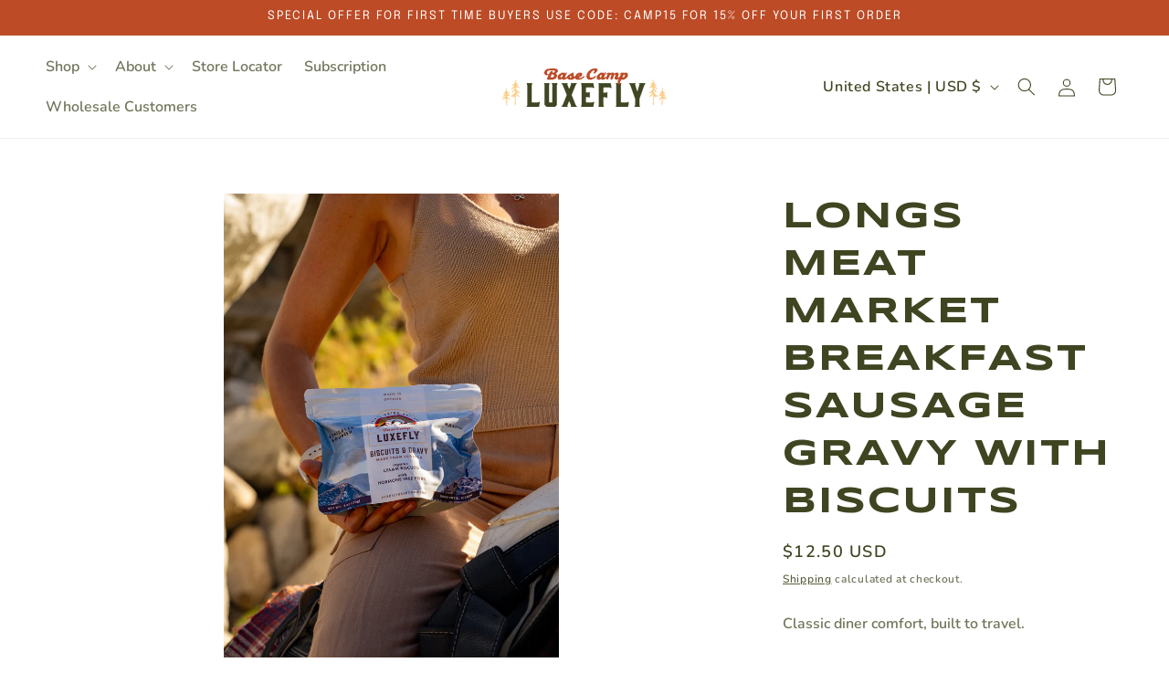

--- FILE ---
content_type: image/svg+xml
request_url: https://luxeflybasecamp.com/cdn/shop/files/rainbow-lrg.svg?v=1721844383&width=300
body_size: 5670
content:
<svg xmlns="http://www.w3.org/2000/svg" fill="none" viewBox="0 0 801 496" height="496" width="801">
<g clip-path="url(#clip0_62_8)">
<path fill="#BC4B26" d="M400.707 1.08195C196.356 1.08195 30.689 166.749 30.689 371.1C30.689 390.691 32.2385 409.951 35.1717 428.712L46.3785 420.908L91.5655 418.612L110.714 410.366L114.616 421.517L218.576 327.103C238.416 244.948 312.519 183.711 400.68 183.711C488.84 183.711 562.058 244.201 582.451 325.609L599.746 305.16L628.8 334.215L677.225 399.712L721.969 423.703L757.028 419.082L767.101 422.679C769.453 405.828 770.698 388.616 770.698 371.128C770.726 166.749 605.059 1.08195 400.707 1.08195Z"></path>
<path fill="#FCCE8B" d="M400.707 1.08195C196.356 1.08195 30.689 166.749 30.689 371.1C30.689 390.691 32.2385 409.951 35.1717 428.712L46.3785 420.908L91.5654 418.612L110.714 410.366L114.616 421.517L152.94 386.707C152.608 381.532 152.442 376.33 152.442 371.1C152.442 234.211 263.818 122.835 400.707 122.835C537.596 122.835 643.494 228.843 648.751 361.139L677.253 399.712L721.997 423.703L757.056 419.082L767.128 422.679C769.48 405.828 770.726 388.616 770.726 371.128C770.726 166.749 605.059 1.08195 400.707 1.08195Z"></path>
<path fill="#F9AB63" d="M400.707 1.08195C196.356 1.08195 30.689 166.749 30.689 371.1C30.689 390.691 32.2385 409.951 35.1717 428.712L46.3785 420.908L91.5655 418.612L94.969 417.145C92.7276 402.037 91.5931 386.652 91.5931 371.1C91.5931 288.53 123.747 210.884 182.133 152.498C240.519 94.1123 318.164 61.9584 400.735 61.9584C483.306 61.9584 560.951 94.1123 619.337 152.498C677.723 210.884 709.877 288.53 709.877 371.1C709.877 386.098 708.798 400.902 706.722 415.485L722.025 423.703L757.084 419.082L767.156 422.679C769.508 405.828 770.753 388.616 770.753 371.128C770.726 166.749 605.059 1.08195 400.707 1.08195Z"></path>
<path fill="white" d="M757.25 495.648C753.874 491.497 750.803 487.098 746.79 483.5C741.339 478.63 737.105 472.626 732.014 467.368C728.361 463.605 725.124 459.316 721.886 455.11C719.285 451.762 717.404 447.888 715.079 444.318C710.707 437.539 707.082 430.234 701.244 424.478C700.054 423.316 699.694 421.683 698.504 420.438C694.326 415.983 689.234 413.05 683.894 410.283C682.234 409.397 680.767 409.452 679.162 409.259C678.885 408.982 678.664 408.65 678.36 408.456C673.462 405.883 671.11 401.207 668.785 396.585C665.88 390.83 662.117 385.628 658.298 380.453C654.12 374.808 649.028 369.938 644.629 364.515C642.138 361.443 640.229 357.929 637.683 354.857C637.047 354.083 636.438 353.086 635.718 352.312C629.216 345.366 623.432 337.895 617.898 330.147C614.827 325.858 610.178 323.008 605.612 320.462C601.406 321.154 599.248 324.336 596.591 326.799C596.01 331.863 598.445 336.207 600.244 340.607C601.489 343.651 603.067 346.667 604.671 349.572C606.83 353.474 607.439 357.541 608.13 361.83C608.933 366.811 609.126 371.737 609.099 376.718C609.099 378.572 610.759 379.927 610.289 381.947C609.901 383.58 611.229 385.185 611.202 386.568C611.174 389.031 613.111 390.138 614.024 391.688C617.068 396.835 621.551 400.93 626.006 404.914C628.081 406.768 630.959 407.654 633.256 409.259C635.801 411.03 638.486 412.607 640.616 414.987C641.529 416.038 642.138 417.809 643.854 417.2C645.597 420.632 647.202 423.758 648.973 427.245V433.72C648.475 434.163 647.921 434.661 647.174 435.297H641.668C640.091 434.191 638.735 432.724 638.098 430.759C637.24 428.131 635.137 426.941 632.951 425.557C625.923 421.13 618.562 417.339 611.146 413.631C609.043 412.579 606.913 410.781 605.308 408.484C602.568 404.499 598.279 401.981 594.488 399.048C592.801 397.748 590.864 396.779 589.12 395.728C584.084 395.119 579.408 396.447 574.593 397.72C572.462 398.273 571.549 400.072 569.501 400.681C567.288 401.345 565.351 402.645 562.86 402.479C559.844 402.286 556.8 402.424 553.895 402.424C552.594 401.539 551.211 400.93 550.27 399.934C546.977 396.475 543.629 393.154 538.012 392.518C536.683 394.206 533.889 393.32 531.537 394.344C527.22 396.17 523.208 398.163 519.555 401.234C514.408 405.551 509.566 410.283 503.783 413.88C501.32 415.402 499.549 417.865 497.031 419.525C495.564 420.493 494.07 421.572 492.576 422.596C486.516 426.775 480.622 431.202 474.34 434.938C470.854 437.013 467.312 439.033 463.77 440.998C459.37 443.405 454.943 445.619 451.124 449.022C449.215 450.738 446.559 451.651 444.151 452.703C439.89 454.584 435.684 456.964 430.454 455.525V450.544C430.454 450.544 430.675 450.157 430.98 449.991C441.19 444.097 450.626 437.013 460.588 430.732C465.264 427.798 469.941 424.865 474.506 421.766C478.574 418.999 481.922 415.512 484.855 411.666C490.168 404.721 494.789 397.305 501.181 391.079C507.905 384.549 514.906 378.295 521.879 372.013C525.034 369.163 528.299 366.424 531.371 363.463C535.466 359.506 538.261 354.525 541.886 350.181C544.348 347.248 546.534 344.066 549.135 341.271C553.148 336.982 557.105 332.527 561.67 328.874C567.537 324.225 572.269 318.165 579.103 314.707C579.435 314.541 579.657 314.208 579.906 313.904C584.693 308.342 591.306 304.745 595.706 299.128C597.477 298.547 599.469 299.875 600.493 297.744C602.319 299.57 604.063 301.314 605.806 303.057C610.15 307.318 614.107 311.912 617.483 316.976C617.594 317.142 617.732 317.252 617.871 317.391C623.266 322.482 627.694 328.404 632.426 334.076C635.442 337.701 639.122 340.773 642.415 344.176C644.601 346.418 646.649 348.742 648.613 351.232C652.985 356.767 657.247 362.356 660.955 368.333C663.473 372.401 666.406 376.081 669.809 379.457C672.438 382.058 674.845 384.853 677.253 387.648C679.992 390.858 683.949 393.099 687.547 395.534C690.618 397.609 693.856 399.491 697.148 401.179C698.283 401.76 697.563 402.922 698.477 403.448C698.836 403.144 699.224 402.811 699.334 402.701C705.975 406.353 712.091 410.808 720.198 410.366C724.93 410.117 729.69 410.366 734.449 410.31C739.79 410.2 745.019 410.504 750.028 412.607C757.361 412.413 763.863 416.011 770.92 417.256C773.05 417.643 775.043 419.193 776.98 420.41C784.423 425.087 791.009 431.008 798.729 435.297C799.753 435.878 798.757 437.76 800.528 437.622V438.756C800.223 438.895 799.67 438.95 799.615 439.144C799.448 439.835 799.974 439.946 800.528 439.891V441.025C798.674 440.804 799.974 443.073 798.867 443.267H793.499C786.72 439.808 780.604 436.183 775.153 431.34C772.967 429.403 770.172 427.19 766.714 427.162C765.413 425.087 762.48 427.494 761.318 425.114C759.215 427.771 756.088 425.419 753.487 426.885C751.135 428.214 748.146 429.154 745.462 428.49C741.625 430.649 738.876 432.964 737.216 435.436C733.868 440.417 733.647 443.239 736.165 448.939C736.718 450.212 737.604 451.457 737.825 452.786C738.71 457.517 740.758 461.557 744.217 464.933C748.34 468.973 752.325 473.179 757.029 476.61C761.29 479.737 763.559 484.746 767.516 488.149C767.516 490.612 767.516 493.075 767.516 495.537H757.25V495.648ZM527.165 340.579C523.291 335.294 518.421 330.922 513.938 326.19C511.198 323.285 508.985 319.936 506.494 316.837C504.087 313.876 502.039 310.694 499.798 307.65C497.363 304.33 495.149 300.511 491.967 298.104C488.591 295.558 486.211 291.961 482.31 289.996C480.373 289.028 479.266 286.51 477.384 285.347C471.712 281.889 467.616 276.825 463.908 271.623C456.493 261.246 448.191 251.672 439.198 242.706C435.878 239.413 433 235.733 430.15 232.136C426.663 227.764 423.093 223.945 417.476 221.676C414.931 221.787 411.748 221.372 408.954 222.174C400.182 224.748 392.877 229.922 387.342 237.061C385.433 239.552 382.694 241.406 381.365 244.201C379.844 247.41 376.551 248.545 374.226 250.703C370.435 254.217 365.787 256.653 362.715 261.163C358.371 267.555 353.639 273.643 349.322 280.062C343.705 288.391 338.115 296.72 330.617 303.61C326.3 307.595 322.26 311.884 318.109 316.035C317.307 316.837 316.394 317.557 315.702 318.442C308.812 327.159 305.851 328.985 294.589 333.219C290.023 334.934 285.762 337.618 281.5 340.081C278.373 341.907 275.523 344.121 272.646 346.335C270.072 348.299 266.613 349.046 263.818 350.236C260.443 348.548 257.426 346.943 255.074 344.259C252.833 341.686 249.762 339.721 248.018 336.899C246.275 334.104 243.702 332.084 242.069 329.179C240.519 326.439 238.555 323.7 236.479 321.292C234.1 318.525 231.775 315.509 228.316 313.766C220.541 309.836 210.801 310.777 204.187 317.086C195.581 325.249 188.11 334.464 179.671 342.793C179.172 343.291 178.785 343.9 178.425 344.536C176.82 347.303 174.551 349.628 171.84 351.205C170.511 352.007 168.99 352.92 168.602 354C167.855 356.13 166.222 357.292 164.811 358.676C160.66 362.799 157.506 367.641 154.684 372.705C154.019 373.895 153.051 374.642 152.359 375.721C152.719 376.109 153.079 376.524 153.438 376.911C153.051 377.963 151.667 377.16 151.031 378.655C149.647 381.864 147.351 384.687 145.497 387.731C141.235 394.731 135.867 400.874 129.669 406.132C124.909 410.172 119.735 413.742 115.335 418.307H113.011C108.279 423.177 103.271 427.715 97.6257 431.672C94.8862 433.582 92.6172 436.432 90.4865 439.365C86.2805 445.176 83.375 451.679 79.4181 457.573C77.8685 459.897 77.0937 462.858 75.2674 464.905C71.089 469.554 66.8554 474.258 61.9576 478.105C57.8069 481.37 56.1743 484.912 56.6724 489.643C63.9776 491.387 69.1797 488.315 73.7455 483.611C75.1844 482.145 77.4257 481.619 78.2005 479.294C78.4772 478.464 79.6948 477.911 80.7186 477.357C86.7232 474.12 91.3443 469.167 95.1906 463.771C99.7563 457.351 104.018 450.766 110.935 446.56C119.264 441.496 128.258 438.369 137.998 437.732C141.208 437.511 144.473 437.539 147.683 437.732C155.68 438.203 162.819 435.408 169.903 432.198C170.954 431.728 171.812 431.23 172.614 430.51C176.571 426.913 178.979 422.32 181.109 417.505C183.628 416.37 186.146 415.153 188.608 413.659C191.375 411.971 194.447 410.587 198.238 412.303C200.95 413.52 203.661 414.765 206.373 416.011C209.14 417.283 212.073 418.003 214.315 420.383C214.951 421.074 216.722 421.628 218.161 421.988C221.343 422.79 224.774 423.897 227.32 425.834C233.325 430.455 238.914 435.546 244.559 440.61C247.963 443.654 250.758 447.445 255.96 448.912H260.194C261.217 447.141 261.632 445.093 261.19 443.626C259.336 437.843 256.596 432.503 252.473 427.909C250.426 425.612 248.572 423.15 246.884 420.576C244.089 416.26 241.405 411.888 238.914 407.405C237.503 404.859 236.009 402.424 233.906 400.376C230.945 397.471 228.012 394.51 225.051 391.549C225.771 389.419 224.083 388.118 223.391 386.541C219.932 378.821 216.445 371.183 217.165 362.384C217.303 360.862 217.635 359.617 218.327 358.289C220.209 354.719 221.924 351.066 223.612 347.635C225.771 346.528 227.652 345.56 229.451 344.619H236.23C239.994 346.03 243.037 348.521 245.223 351.648C246.386 353.308 247.492 355.023 249.014 356.269C251.782 358.538 253.303 361.803 255.711 364.376C257.703 366.507 259.225 369.357 260.111 372.152C261.051 375.057 262.38 377.658 263.818 380.287C264.981 382.445 265.949 384.715 267.001 386.928C272.452 398.384 275.33 400.708 283.742 404.804C289.885 407.792 295.585 411.611 300.649 416.066C306.46 421.185 312.547 425.945 318.082 430.759H323.975C324.557 429.874 325.442 429.514 325.47 428.352C325.553 425.557 324.308 423.482 322.398 421.656C320.102 419.386 318.165 416.481 315.453 414.987C312.492 413.354 311.302 410.559 309.227 408.401C304.495 403.476 298.324 400.874 292.541 397.692C287.201 394.731 282.358 391.3 278.263 386.79C276.796 385.157 275.606 383.58 275.164 381.228C274.333 376.718 273.088 372.263 271.815 367.863C270.57 363.629 270.958 361.249 274.029 358.925C275.994 357.431 278.097 356.02 280.338 354.913C286.011 352.118 291.877 349.738 297.467 346.777C303.969 343.319 310.583 340.109 315.84 334.547C317.971 332.305 320.544 329.732 323.726 328.985C326.328 330.285 329.205 331.199 328.818 334.906C326.328 337.48 323.505 339.915 321.651 343.18C319.77 346.501 318.109 349.96 318.718 353.834C318.912 355.134 319.493 356.518 319.825 357.901C320.572 360.945 321.817 363.85 322.869 366.839C321.457 369.274 321.568 372.429 319.853 375.085C318.414 377.354 317.86 380.536 317.666 383.165C317.445 386.292 316.2 389.197 316.255 392.324C316.311 395.534 316.255 398.771 316.255 401.954C317.224 402.894 318.137 403.835 319.105 404.804C319.853 404.804 320.876 404.472 321.319 404.859C324.667 407.571 327.047 405.246 329.537 403.476C332.637 401.29 333.965 397.582 336.76 395.091C343.622 388.976 349.599 381.975 356.738 376.109C362.494 371.377 368.36 366.286 370.933 358.759V349.877C374.89 345.172 379.235 340.911 384.271 337.784C389.362 334.63 392.157 329.594 396.031 325.498C397.968 323.451 400.016 321.209 401.676 318.83C404.997 314.015 408.649 309.394 410.807 303.361C410.697 300.788 411.389 297.578 409.258 294.7H401.067C392.683 297.384 386.595 302.116 380.037 304.773C376.523 303.195 376.246 299.736 374.448 297.329C374.946 296.803 375.305 296.278 375.555 295.503C376.966 291.546 377.962 287.257 380.231 283.853C383.496 278.955 386.18 273.781 389.113 268.717C392.351 263.155 395.533 257.538 401.04 253.941C403.198 252.53 404.803 249.762 408.206 250.344C410.725 254.079 413.326 257.925 415.65 261.384H423.785C425.75 258.064 425.861 254.799 425.639 251.312C426.995 251.478 428.213 251.229 428.711 251.727C430.537 253.581 432.889 254.66 434.826 256.403C439.585 260.748 442.353 267.002 448.357 270.101C449.132 270.516 449.298 271.65 449.741 272.314C450.654 273.643 451.318 275.137 452.287 276.437C455.552 280.837 459.066 285.375 460.671 290.522C462.58 296.72 466.565 300.041 471.961 302.808C475.586 304.662 479.736 305.935 482.254 309.56C485.381 314.015 489.283 317.75 493.129 321.541C497.639 325.941 499.853 331.254 499.742 337.563C499.687 339.804 499.742 342.046 499.742 344.038C496.948 346.805 494.762 349.96 491.773 351.758C486.958 354.664 484.413 359.008 482.31 363.768C481.12 366.479 479.847 369.163 479.128 372.124C478.408 374.974 476.388 377.299 475.558 380.315C474.922 382.639 473.483 385.13 471.435 387.15C466.537 391.992 461.307 396.53 457.184 402.203C454.749 405.551 450.958 407.931 449.796 412.773V417.228H457.765C463.881 414.378 468.889 410.836 473.372 406.658C479.266 401.179 485.658 396.226 491.081 390.249C492.133 389.087 493.683 388.367 495.011 387.399C496.339 386.43 497.335 385.185 498.829 384.272C506.107 379.817 513.052 374.836 519.251 368.942C519.887 368.333 520.717 367.807 521.354 367.254C525.283 363.795 530.596 361.803 532.837 355.881C533.584 350.319 530.651 345.422 527.192 340.69L527.165 340.579ZM50.6954 446.034C52.5217 448.579 55.4272 450.074 56.7831 453.173C57.5579 454.916 59.6609 455.885 61.8192 455.885C63.3135 455.885 64.8077 455.885 66.7447 455.885C68.654 451.264 68.2112 446.698 66.8554 441.855C68.2112 439.199 70.1482 436.985 73.109 435.104C79.6948 430.898 86.8062 427.688 93.2813 423.288C98.1791 419.94 104.239 419.552 109.856 418.141C109.718 415.512 112.291 413.409 110.714 410.393C109.137 411.445 108.694 408.539 105.789 409.785C105.291 410.117 103.658 410.67 101.721 410.476C100.061 410.31 98.2621 410.255 96.7125 410.725C92.0084 412.164 87.3597 413.742 82.7663 415.512C78.92 417.007 74.8246 417.422 70.8677 418.39C67.1597 415.9 62.428 418.639 58.7201 416.121C51.9406 415.817 45.3272 416.287 39.0736 419.469C32.7092 422.707 26.5939 426.083 21.9451 431.7C20.0912 433.941 17.4624 435.519 15.3317 437.483C10.4893 441.855 4.87203 445.397 0.721363 451.042C0.38931 452.675 0.306296 454.667 2.4093 455.857H7.52846C16.2449 451.955 23.1903 446.338 31.8791 440.832C37.524 442.935 44.165 444.18 50.6678 446.061L50.6954 446.034ZM711.593 454.39C708.106 450.6 706.141 445.729 702.185 442.298C700.247 440.61 698.228 439.088 696.18 437.511C692.195 434.467 688.46 431.147 683.562 429.459C682.261 429.016 681.044 428.186 679.854 427.411C677.391 425.751 674.624 424.616 673.213 421.572C671.11 417.034 667.734 413.382 664.026 410.034C663.334 409.397 662.781 408.622 662.31 408.069C659.184 408.567 656.057 404.61 653.649 408.705C653.124 411.03 654.479 413.548 652.515 415.596C654.092 416.924 653.898 419.331 655.365 420.659C659.377 424.34 661.259 429.293 662.504 434.163C664.718 442.852 673.323 449.216 681.044 451.125C682.898 451.596 684.918 452.094 686.744 452.619C689.898 453.533 692.915 454.999 695.709 457.185C698.615 459.454 700.939 462.83 704.896 463.799H712.866C712.644 460.34 713.806 456.798 711.565 454.39H711.593Z"></path>
</g>
<defs>
<clipPath id="clip0_62_8">
<rect transform="translate(0.555176 0.0819473)" fill="white" height="495" width="800"></rect>
</clipPath>
</defs>
</svg>
